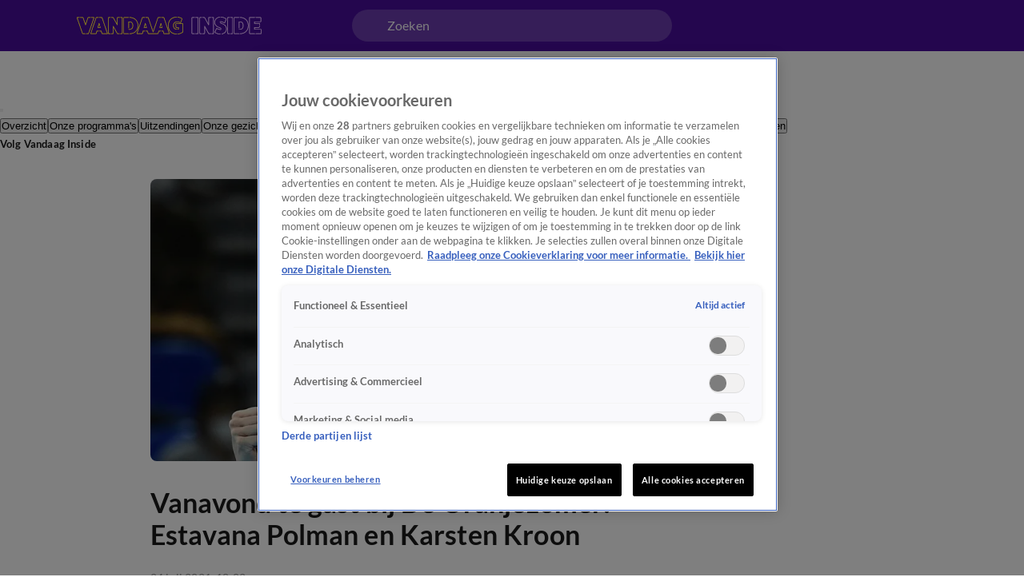

--- FILE ---
content_type: text/javascript
request_url: https://www.vandaaginside.nl/_next/static/chunks/587.0a82d054184f11ae.js
body_size: 84
content:
"use strict";(self.webpackChunk_N_E=self.webpackChunk_N_E||[]).push([[587],{50587:function(e,s,t){t.r(s);var u=t(35944),l=t(66294);let a=e=>({});s.default=()=>(0,u.tZ)(l.Z,{styles:a})}}]);
//# sourceMappingURL=587.0a82d054184f11ae.js.map